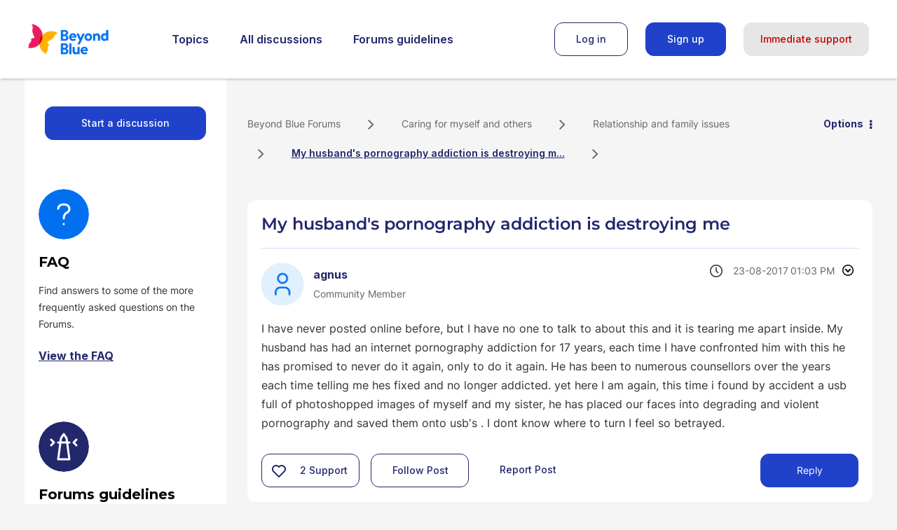

--- FILE ---
content_type: image/svg+xml
request_url: https://forums.beyondblue.org.au/html/@4A40D03D253BC920A4DBCFA41D9A9E0A/assets/faq-card-icon-blue.svg
body_size: 226
content:
<svg width="72" height="72" viewBox="0 0 72 72" fill="none" xmlns="http://www.w3.org/2000/svg">
    <rect width="72" height="72" rx="36" fill="#0070f1"/>
    <path d="M28 28C28 26.4087 28.7375 24.8826 30.0503 23.7574C31.363 22.6321 33.1435 22 35 22H37C38.8565 22 40.637 22.6321 41.9497 23.7574C43.2625 24.8826 44 26.4087 44 28C44.0736 29.2985 43.7234 30.5858 43.0019 31.668C42.2805 32.7501 41.2269 33.5686 40 34C38.773 34.5753 37.7195 35.6665 36.9981 37.1094C36.2766 38.5523 35.9264 40.2687 36 42" stroke="white" stroke-width="3" stroke-linecap="round" stroke-linejoin="round"/>
    <path d="M36 50V50.02" stroke="white" stroke-width="3" stroke-linecap="round" stroke-linejoin="round"/>
</svg>


--- FILE ---
content_type: image/svg+xml
request_url: https://forums.beyondblue.org.au/html/@E3A2E19F2C93FD8638ED1BA7B5586D92/assets/guidelines-card-icon.svg
body_size: 98
content:
<svg width="72" height="72" viewBox="0 0 72 72" fill="none" xmlns="http://www.w3.org/2000/svg">
<rect width="72" height="72" rx="36" fill="#23276C"/>
<path d="M36 18.0001L40 24.0001L44 54.0001H28L32 24.0001L36 18.0001Z" stroke="white" stroke-width="3" stroke-linecap="round" stroke-linejoin="round"/>
<path d="M28 30.0002H44" stroke="white" stroke-width="3" stroke-linecap="round" stroke-linejoin="round"/>
<path d="M18 34.0001L22 30.0001L18 26.0001" stroke="white" stroke-width="3" stroke-linecap="round" stroke-linejoin="round"/>
<path d="M54 34.0001L50 30.0001L54 26.0001" stroke="white" stroke-width="3" stroke-linecap="round" stroke-linejoin="round"/>
</svg>
